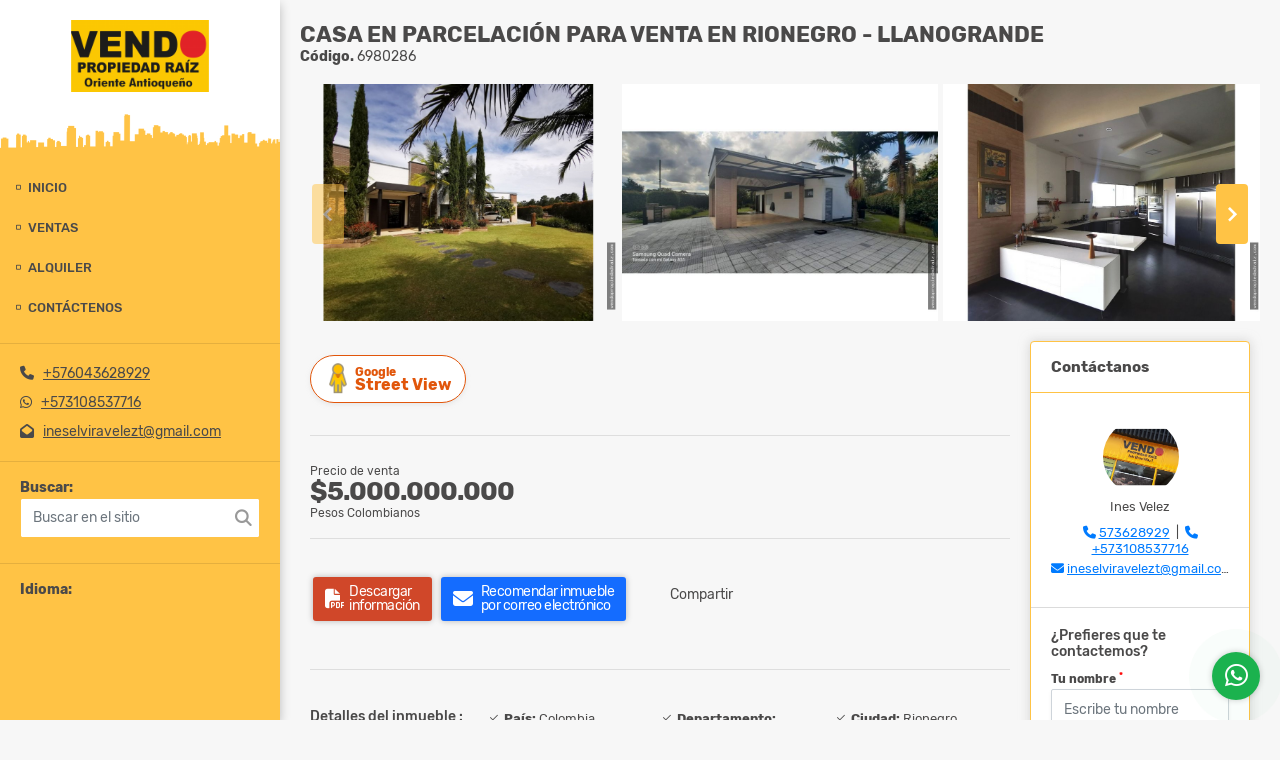

--- FILE ---
content_type: text/html; charset=UTF-8
request_url: https://vendopropiedadraiz.com/casa-campestre-venta-llanogrande-rionegro/6980286
body_size: 9659
content:
<!DOCTYPE html>
<html lang="es">
    <head>
        <meta charset="utf-8">
        <meta name="viewport" content="width=device-width, initial-scale=1.0, user-scalable=no">
        <meta name="author" content="Wasi.co">
        <meta name="description" content="CASA en exclusivo sector, zona de alta valorizacion, de un solo nivel, linda distribuci&amp;oacute;n, amplios espacios, 4 alcobas + ba&amp;ntilde;o, ba&amp;ntilde;o social">
        <meta name="Keywords" content="Bienes raíces en Colombia Antioquia Rionegro, Oriente Antioqueño, casas, apartamentos, lotes y fincas para la venta y alquiler en Colombia Antioquia Rionegro">
        <meta name="Language" content="Spanish">
        <meta name="Designer" content="www.wasi.co">
        <meta name="distribution" content="Global">
        <meta name="Robots" content="INDEX,FOLLOW">
        <meta name="csrf-token" content="5L2tWHkmn1jQ8aGHZTdvqhyFskgh35xwE6135w6T">

        <title>Casa en parcelación para Venta en Rionegro - Llanogrande - $5.000.000.000 COP</title>

        <!-- og tags -->
        <meta property="og:description" content="CASA en exclusivo sector, zona de alta valorizacion, de un solo nivel, linda distribuci&amp;oacute;n, amplios espacios, 4 alcobas + ba&amp;ntilde;o, ba&amp;ntilde;o social" />
        <meta property="og:title" content="Casa en parcelación para Venta en Rionegro - Llanogrande - $5.000.000.000 COP" />
        <meta property="og:type" content="website" />
        <meta property="og:url" content="https://vendopropiedadraiz.com/casa-campestre-venta-llanogrande-rionegro/6980286" />
        <meta property="og:image" content="https://images.wasi.co/inmuebles/b1570372120231122035527.jpg" />
        <meta property="og:image:width" content="300" />
        <meta property="og:image:height" content="225" />
        <meta property="og:site_name" content="vendopropiedadraiz.com" />

        <!-- og tags google+ -->
        <meta itemprop="description" content="CASA en exclusivo sector, zona de alta valorizacion, de un solo nivel, linda distribuci&amp;oacute;n, amplios espacios, 4 alcobas + ba&amp;ntilde;o, ba&amp;ntilde;o social">

        <!-- og tags twitter-->
        <meta name="twitter:card" value="CASA en exclusivo sector, zona de alta valorizacion, de un solo nivel, linda distribuci&amp;oacute;n, amplios espacios, 4 alcobas + ba&amp;ntilde;o, ba&amp;ntilde;o social">

                    <link href="https://images.wasi.co/inmuebles/b1570372120231122035527.jpg" rel="image_src"/>
        
        <link rel="shortcut icon" href="https://images.wasi.co/empresas/f20230926014446.png" />
        <!-- ------------ Main Style ------------ -->
                    <link href="https://vendopropiedadraiz.com/css/v1/pro25/style.min.css?v11768940064" async rel="stylesheet" type="text/css"/>
            <link href="https://vendopropiedadraiz.com/css/v1/pro25/fonts.min.css?v11768940064" async rel="stylesheet" type="text/css"/>
                                          <link href="https://vendopropiedadraiz.com/css/v1/pro25/skins/gold.min.css?v11768940064" async rel="stylesheet" type="text/css"/>
                                          <!--skin colors-->
        <!--<link href="css/skin/{color}.min.css" rel="stylesheet" type="text/css"/>-->
        <!--<link rel="stylesheet" href="https://cdn.jsdelivr.net/npm/bootstrap-select@1.14.0-beta3/dist/css/bootstrap-select.min.css">-->

                                    <script type="application/ld+json">
        {"@context":"http://www.schema.org","@type":"house","url":"https://vendopropiedadraiz.com/casa-campestre-venta-llanogrande-rionegro/6980286","name":"Casa en parcelación para Venta en Rionegro - Llanogrande","description":"<p>CASA en exclusivo sector, zona de alta valorizacion, de un solo nivel, linda distribuci&oacute;n, amplios espacios, 4 alcobas + ba&ntilde;o, ba&ntilde;o social, alcoba de servicio + ba&ntilde;o, cocina abierta integral, barra americana, despensa, sal&oacute;n - comedor, chimenea a gas, sala de estar, cortinas, zona de ropas, 4 parqueaderos cubiertos, 3 cuartos &uacute;tiles, sauna, 2 jacuzzi, jard&iacute;n, acceso f&aacute;cil, zonas comunes: porter&iacute;a vigilada v&iacute;as internas pavimentadas, canchas de tenis, sede social, juegos infantiles. cercada, vista al interior, zona tranquila,</p>\n","address":" Santa Maria del Llano- Rionegro","image":"https://image.wasi.co/[base64]","geo":{"@type":"GeoCoordinates","latitude":"6.133350999999999","longitude":"-75.39973049999999"},"numberOfRooms":"4","telephone":"+576043628929 +573108537716"}    </script>
        <script src="https://www.google.com/recaptcha/api.js?hl=es" async defer></script>
    </head>
    <body>
            <div class="leftAside">
    <div class="areaLogo">
        <div class="logo">
            <a href="https://vendopropiedadraiz.com"><img src="https://images.wasi.co/empresas/b20230926015117.png"  data-2x="https://images.wasi.co/empresas/2xb20230926015117.png" onerror="this.src='https://images.wasi.co/empresas/b20230926015117.png'" title="Logo empresa"
                                                     class="img-retina img-fluid" alt="vendo propiedad raiz">
            </a>
        </div>
    </div>
    <div class="topMenu hidden-md-down">
        <div class="flat-mega-menu">
            <ul id="idrop" class="mcollapse changer">
                <li><a href="https://vendopropiedadraiz.com" >Inicio</a></li>
                                                                    <li class="sale-click"><a href="#!">Ventas</a>
                        <ul class="drop-down" style="display: none">
                            <li><a href="https://vendopropiedadraiz.com/s/ventas">Todos</a></li>
                                                                                                                                                            <li><a href="https://vendopropiedadraiz.com/s/apartamento/ventas?id_property_type=2&amp;business_type%5B0%5D=for_sale">Apartamento (70)</a></li>
                                                                                                                                                                                                                                                                                                                                                                                <li><a href="https://vendopropiedadraiz.com/s/casa/ventas?id_property_type=1&amp;business_type%5B0%5D=for_sale">Casa (38)</a></li>
                                                                                                                                <li><a href="https://vendopropiedadraiz.com/s/casa-campestre/ventas?id_property_type=11&amp;business_type%5B0%5D=for_sale">Casa Campestre (95)</a></li>
                                                                                                                                                                                                                                                                                                                                                                                                                                                                                                        <li><a href="https://vendopropiedadraiz.com/s/edificio/ventas?id_property_type=16&amp;business_type%5B0%5D=for_sale">Edificio (2)</a></li>
                                                                                                                                <li><a href="https://vendopropiedadraiz.com/s/finca/ventas?id_property_type=7&amp;business_type%5B0%5D=for_sale">Finca (84)</a></li>
                                                                                                                                                                                                                                                                                                                                                                                                                                                                                                        <li><a href="https://vendopropiedadraiz.com/s/local/ventas?id_property_type=3&amp;business_type%5B0%5D=for_sale">Local (7)</a></li>
                                                                                                                                <li><a href="https://vendopropiedadraiz.com/s/lote-terreno/ventas?id_property_type=5&amp;business_type%5B0%5D=for_sale">Lote / Terreno (337)</a></li>
                                                                                                                                <li><a href="https://vendopropiedadraiz.com/s/lote-comercial/ventas?id_property_type=6&amp;business_type%5B0%5D=for_sale">Lote Comercial (3)</a></li>
                                                                                                                                                                                                                                                                                                                                                                                                                                                                                                                        </ul>
                    </li>
                                                                                    <li class="rent-click"><a href="#!">Alquiler</a>
                        <ul class="drop-down" style="display: none">
                            <li><a href="https://vendopropiedadraiz.com/s/alquileres">Todos</a></li>
                                                                                                                                                            <li><a href="https://vendopropiedadraiz.com/s/apartamento/alquileres?id_property_type=2&amp;business_type%5B0%5D=for_rent">Apartamento (10)</a></li>
                                                                                                                                                                                                                                                                                                                                                                                <li><a href="https://vendopropiedadraiz.com/s/casa/alquileres?id_property_type=1&amp;business_type%5B0%5D=for_rent">Casa (2)</a></li>
                                                                                                                                <li><a href="https://vendopropiedadraiz.com/s/casa-campestre/alquileres?id_property_type=11&amp;business_type%5B0%5D=for_rent">Casa Campestre (10)</a></li>
                                                                                                                                                                                                                                                                                                                                                                                                                                                                                                                                                                    <li><a href="https://vendopropiedadraiz.com/s/finca/alquileres?id_property_type=7&amp;business_type%5B0%5D=for_rent">Finca (17)</a></li>
                                                                                                                                                                                                                                                                                                                                                                                                                                                                                                                                                                                                                                                                                                                                                                                                                                                                                                                                                                                                                                                                                    </ul>
                    </li>
                                                                                                                                                                                                                <li><a href="https://vendopropiedadraiz.com/main-contactenos.htm" >Contáctenos</a></li>
            </ul>
        </div>
    </div>
    <hr class="hidden-md-down">
    <div class="contactInfo hidden-md-down">
                    <div class="info"><i class="fas fa-phone"></i> &nbsp; <a href="tel:+576043628929">+576043628929</a></div>
                            <div class="info"><i class="fab fa-whatsapp"></i> &nbsp; <a href="tel:+573108537716">+573108537716</a></div>
                <div class="info"><i class="fas fa-envelope-open"></i> &nbsp; <a href="mailto:&#105;&#110;&#101;&#115;&#101;&#108;&#118;&#105;&#114;&#97;&#118;&#101;&#108;&#101;&#122;&#116;&#64;&#103;&#109;&#97;&#105;&#108;&#46;&#99;&#111;&#109;" class="notranslate">&#105;&#110;&#101;&#115;&#101;&#108;&#118;&#105;&#114;&#97;&#118;&#101;&#108;&#101;&#122;&#116;&#64;&#103;&#109;&#97;&#105;&#108;&#46;&#99;&#111;&#109;</a></div>
    </div>
    <hr class="hidden-md-down">
    <div class="quickSearch ">
        <label for=""><strong>Buscar:</strong></label>
        <div class="form-group">
            <form method="GET" action="https://vendopropiedadraiz.com/s" accept-charset="UTF-8" onSubmit="$(&#039;input[type=&quot;submit&quot;]&#039;).attr(&quot;disabled&quot;,&quot;disabled&quot;);">
                <input type="text" class="form-control" id="match" id="matchLabel" placeholder="Buscar en el sitio" value="" name="match">
                <i class="fa fa-search"></i>
            </form>
        </div>
    </div>
    <hr class="hidden-md-down">
    <div class="google-lang hidden-md-down" >
        <label for=""><strong>Idioma:</strong></label>
        <div id="google_translate_element"></div>
    </div>
</div>
<div id="mobile"></div>
    <div class="rightAside">
        
                        <div class="header">
                        <h1 class="title"> Casa en parcelación para Venta en Rionegro - Llanogrande</h1>
            <span class="date"><strong>Código.</strong> 6980286</span>
        </div>
        <section id="Description">
            <div id="lightgallery" class="Gallery">
                <div class="owl_gallery owl-carousel owl-theme">
                                            <a class="item" href="https://image.wasi.co/[base64]"><img class="img-fluid" src="https://image.wasi.co/[base64]"></a>
                                            <a class="item" href="https://image.wasi.co/[base64]"><img class="img-fluid" src="https://image.wasi.co/[base64]"></a>
                                            <a class="item" href="https://image.wasi.co/[base64]"><img class="img-fluid" src="https://image.wasi.co/[base64]"></a>
                                            <a class="item" href="https://image.wasi.co/[base64]"><img class="img-fluid" src="https://image.wasi.co/[base64]"></a>
                                            <a class="item" href="https://image.wasi.co/[base64]"><img class="img-fluid" src="https://image.wasi.co/[base64]"></a>
                                            <a class="item" href="https://image.wasi.co/[base64]"><img class="img-fluid" src="https://image.wasi.co/[base64]"></a>
                                            <a class="item" href="https://image.wasi.co/[base64]"><img class="img-fluid" src="https://image.wasi.co/[base64]"></a>
                                            <a class="item" href="https://image.wasi.co/[base64]"><img class="img-fluid" src="https://image.wasi.co/[base64]"></a>
                                            <a class="item" href="https://image.wasi.co/[base64]"><img class="img-fluid" src="https://image.wasi.co/[base64]"></a>
                                            <a class="item" href="https://image.wasi.co/[base64]"><img class="img-fluid" src="https://image.wasi.co/[base64]"></a>
                                            <a class="item" href="https://image.wasi.co/[base64]"><img class="img-fluid" src="https://image.wasi.co/[base64]"></a>
                                            <a class="item" href="https://image.wasi.co/[base64]"><img class="img-fluid" src="https://image.wasi.co/[base64]"></a>
                                            <a class="item" href="https://image.wasi.co/[base64]"><img class="img-fluid" src="https://image.wasi.co/[base64]"></a>
                                            <a class="item" href="https://image.wasi.co/[base64]"><img class="img-fluid" src="https://image.wasi.co/[base64]"></a>
                                            <a class="item" href="https://image.wasi.co/[base64]"><img class="img-fluid" src="https://image.wasi.co/[base64]"></a>
                                            <a class="item" href="https://image.wasi.co/[base64]"><img class="img-fluid" src="https://image.wasi.co/[base64]"></a>
                                    </div>
            </div>


            <div id="app" class="area-description">
                <div class="container-fluid">
                    <div class="row">
                        <div class="col-lg-9">
                                                            <div class="BloqRecorridos">
                                                                            <a href="#!" onclick="streetViewPage()" class="btn btn-street btn-outline-danger waves-effect" title="Street View"><img src="/images/yellow man.png" alt="Street View"><span class="tt">Google</span> Street View</a>
                                                                                                                                            </div>
                                <hr>
                                                        <div class="bloque_1">
                                <div class="row">
                                    <div class="col-md-10">
                                                                                    <div class="blq_precio">
                                                Precio de venta
                                                <span class="">$5.000.000.000</span>
                                                Pesos Colombianos
                                            </div>
                                                                                                                    </div>
                                    <div class="col-md-12">
        <hr>
        <div class="row">
        <div class="customShareBtn pt-3 col-md-6">
            <div class="cBtn btnFicha" id="modalpdf"  >
                <a href="" data-toggle="modal" data-target="#modelGetPdf" class="btnPdf waves-effect waves-light"><i class="fas fa-file-pdf"></i> <span class="txt1">Descargar <br> información</span> </a>
            </div>
            <div class="cBtn btnFicha" id="getpdf" style="display:none">
                <a target="_blank" href="https://vendopropiedadraiz.com/get-pdf/6980286" class="btnPdf waves-effect waves-light"><i class="fas fa-file-pdf"></i> <span class="txt1">Descargar <br> información</span> </a>
            </div>
                            <div class="cBtn btnMail">
                    <a href="" data-toggle="modal" data-target="#modelIdSend" class="btnMail waves-effect waves-light"><i class="fas fa-envelope"></i> <span class="txt2">Recomendar inmueble <br> por correo electrónico</span></a>                                                   
                </div>
                    </div>
        <div class="col-md-6 align-self-center">
            <span>Compartir</span>
            <ul class="share">
        <div class="sharethis-inline-share-buttons"></div>
</ul>
        </div>
    </div>
    </div>
                                </div>
                            </div>
                            <hr>
                            <div class="bloque_2">
                                <div class="row">
    <div class="col-md-3">
                <h4>Detalles del inmueble :</h4>
            </div>
    <div class="col-md-9">
        <ul class="list-info-2 row">
            <li class="col-lg-4 col-md-6"><strong>País:</strong> Colombia</li>
            <li class="col-lg-4 col-md-6"><strong>Departamento:</strong> Antioquia</li>
            <li class="col-lg-4 col-md-6"><strong>Ciudad:</strong> Rionegro</li>
                                        <li class="col-lg-4 col-md-6"><strong>Zona / barrio:</strong> Llanogrande</li>
                        <li class="col-lg-4 col-md-6"><strong>Código:</strong> 6980286</li>
            <li class="col-lg-4 col-md-6"><strong>Estado:</strong> Usado</li>
                            <li class="col-lg-4 col-md-6"><strong>Área Construida:</strong> 320 m&sup2;</li>
                                        <li class="col-lg-4 col-md-6"><strong>Área Terreno:</strong> 1533 m&sup2;</li>
                                                    <li class="col-lg-4 col-md-6"><strong>Alcobas:</strong> 4</li>
                                        <li class="col-lg-4 col-md-6"><strong>Baños:</strong> 5</li>
                                                    <li class="col-lg-4 col-md-6"><strong>Garaje:</strong> 4</li>
                                        <li class="col-lg-4 col-md-6"><strong>Estrato:</strong> 5 </li>
                                                                <li class="col-lg-4 col-md-6"><strong>Tipo de inmueble:</strong> Casa Campestre </li>
                                        <li class="col-lg-4 col-md-6"><strong>Tipo de negocio:</strong> Venta </li>
                                        <li class="col-lg-4 col-md-6"><strong>Valor Administración:</strong> $480.000 </li>
                    </ul>
    </div>
</div>
                            </div>
                            <hr>
                            <div class="bloque_2">
                                <div class="row">
        <div class="col-md-3">
                                                <h4>Características interna :</h4>
                                    </div>
        <div class="col-md-9">
            <ul class="list-info-2 row">
                                    <li class="col-sm-4">Admite mascotas</li>
                                    <li class="col-sm-4">Baño auxiliar</li>
                                    <li class="col-sm-4">Baño en habitación principal</li>
                                    <li class="col-sm-4">Barra estilo americano</li>
                                    <li class="col-sm-4">Cocina integral</li>
                                    <li class="col-sm-4">Depósito</li>
                                    <li class="col-sm-4">Habitación servicio</li>
                                    <li class="col-sm-4">Jacuzzi</li>
                                    <li class="col-sm-4">Zona de lavandería</li>
                                    <li class="col-sm-4">Chimenea</li>
                            </ul>
        </div>
    </div>
    <hr>
                            </div>
                            <div class="bloque_2">
                                <div class="row">
        <div class="col-md-3">
                                                <h4>Características externas :</h4>
                                    </div>
        <div class="col-md-9">
            <ul class="list-info-2 row">
                                    <li class="col-sm-4">Acceso pavimentado</li>
                                    <li class="col-sm-4">Árboles frutales</li>
                                    <li class="col-sm-4">Área Social</li>
                                    <li class="col-sm-4">Barbacoa / Parrilla / Quincho</li>
                                    <li class="col-sm-4">Centros comerciales</li>
                                    <li class="col-sm-4">Cerca zona urbana</li>
                                    <li class="col-sm-4">Jardín</li>
                                    <li class="col-sm-4">Parqueadero visitantes</li>
                                    <li class="col-sm-4">Parques cercanos</li>
                                    <li class="col-sm-4">Terraza</li>
                                    <li class="col-sm-4">Trans. público cercano</li>
                                    <li class="col-sm-4">Urbanización  Cerrada</li>
                                    <li class="col-sm-4">Vigilancia</li>
                                    <li class="col-sm-4">Zona campestre</li>
                                    <li class="col-sm-4">Zonas verdes</li>
                                    <li class="col-sm-4">Cancha de tenis</li>
                                    <li class="col-sm-4">Zonas deportivas</li>
                            </ul>
        </div>
    </div>
    <hr>
                            </div>
                                                            <div class="bloque_2">
                                    <div class="row">
                                        <div class="col-md-3">
                                            <h4>Descripción Adicional :</h4>
                                        </div>
                                        <div class="col-md-9">
                                            <p><p>CASA en exclusivo sector, zona de alta valorizacion, de un solo nivel, linda distribuci&oacute;n, amplios espacios, 4 alcobas + ba&ntilde;o, ba&ntilde;o social, alcoba de servicio + ba&ntilde;o, cocina abierta integral, barra americana, despensa, sal&oacute;n - comedor, chimenea a gas, sala de estar, cortinas, zona de ropas, 4 parqueaderos cubiertos, 3 cuartos &uacute;tiles, sauna, 2 jacuzzi, jard&iacute;n, acceso f&aacute;cil, zonas comunes: porter&iacute;a vigilada v&iacute;as internas pavimentadas, canchas de tenis, sede social, juegos infantiles. cercada, vista al interior, zona tranquila,</p>
</p>
                                                                                    </div>
                                    </div>
                                </div>
                                                        <div class="bloque_3">
                                                                                                    <div class="Bloque_Mapa">
                                        <div class="head">
                                            <h4><i class="fas fa-map-marker-alt"></i> Mapa</h4>
                                        </div>
                                        <div class="media-content">
                                            <div style="overflow:hidden;width:100%;height: 390px;">
                                                <div id="map_det" style="width:100%; height:390px"></div>
    <link rel="stylesheet" href="https://cdnjs.cloudflare.com/ajax/libs/leaflet/1.3.4/leaflet.css">
                                                </div>
                                        </div>
                                    </div>
                                                                                                    <div class="row">
                                                                                    <div class="col-md-12">
                                                <div class="Bloque_StreeView">
                                                    <div class="head">
                                                        <h4><i class="fas fa-street-view"></i> Street View</h4>
                                                    </div>
                                                    <div class="body">
                                                        <div class="layout_c">
                                                            <div><a href="#!" onclick="streetViewPage()" class="btn btn-street"></a></div>
                                                            <div class="link"><a id="tab_street_view" href="#!" onclick="streetViewPage()">Ver Ubicación </a> en <strong>street view</strong></div>
                                                        </div>
                                                        <div class="street_tool">
                                                            <a href="#!" onclick="streetViewPage()"></a>
                                                        </div>
                                                    </div>
                                                </div>
                                            </div>
                                                                                                                    </div>
                                                                                                <br>
                                                                <hr>
                                <div class="areaAsesor auto_margin d-none d-sm-none d-md-block">
    <div class="container-fluid">
        <div class="row">
            <div class="col-lg-5">
                <div class="asesor_info pt-3 pr-3 pb-lg-3 pl-3">
                    <div class="title">
                        <h3>Contacte al agente</h3>
                                                <div class="col-12">
                            <span class="line"></span>
                            </br>
                        </div>
                                            </div>
                    <div class="row">
                        <div class="col-md-3" >
                            <figure class="mb-3" style="max-width: 100px; margin: auto;"><img src="https://images.wasi.co/perfiles/b20231009024150217384.png" class="img-fluid" alt="Ines"></figure>
                        </div>
                        <div class="col-md-9">
                            <div class="row">

                                <div class="col-md-12">
                                    <p>
                                        <strong>Nombre:</strong><br>
                                        <span class="notranslate">Ines Velez</span>
                                    </p>
                                </div>
                                                                <div class="col-md-6">
                                    <p>
                                        <strong>Teléfono Móvil:</strong><br>
                                        <a href="tel:+573108537716">+573108537716</a>
                                    </p>
                                </div>
                                                                                                <div class="col-md-6">
                                    <p>
                                        <strong>Teléfono Fijo:</strong><br>
                                        <a href="tel:573628929">573628929</a>
                                    </p>
                                </div>
                                                                <div class="col-md-12">
                                    <p class="text-truncate" data-toggle="tooltip" title="&#105;&#110;&#101;&#115;&#101;&#108;&#118;&#105;&#114;&#97;&#118;&#101;&#108;&#101;&#122;&#116;&#64;&#103;&#109;&#97;&#105;&#108;&#46;&#99;&#111;&#109;">
                                        <strong>Email:</strong><br>
                                        <a href="mailto:&#105;&#110;&#101;&#115;&#101;&#108;&#118;&#105;&#114;&#97;&#118;&#101;&#108;&#101;&#122;&#116;&#64;&#103;&#109;&#97;&#105;&#108;&#46;&#99;&#111;&#109;" class="notranslate">&#105;&#110;&#101;&#115;&#101;&#108;&#118;&#105;&#114;&#97;&#118;&#101;&#108;&#101;&#122;&#116;&#64;&#103;&#109;&#97;&#105;&#108;&#46;&#99;&#111;&#109;</a>
                                    </p>
                                </div>
                            </div>
                        </div>
                    </div>
                </div>
            </div>
            <div class="col-12 hidden-lg-up ">
                <hr>
            </div>
            <div class="col-lg-7">
                <div class="asesor_form pt-lg-3 pr-3 pb-3 pl-3">
                    <form-contact-bottom
                            city="685"
                            country="1"
                            region="2"
                            property="6980286"
                            country-company="1"
                            current="true"
                            title="casa-campestre-venta-llanogrande-rionegro"
                    />
                </div>
            </div>
        </div>
    </div>
</div>
                            </div>
                        </div>
                        <div class="col-lg-3">
                            <div class="right-aside">
    <div class="head">
        <h5>Contáctanos</h5>
    </div>
    <div class="asesor ">
        <div class="layout">
            <figure><img class="fill-box" src="https://images.wasi.co/perfiles/b20231009024150217384.png" alt="Ines"></figure>
        </div>
        <p class="text-center">
           <span class="notranslate">Ines Velez</span>
        </p>
                    <p class="text-center mb-1">
                                    <i class="fas fa-phone text-primary"></i>
                    <a class="text-primary" href="tel:573628929">573628929</a>
                                                    &nbsp;|&nbsp;
                                                    <i class="fas fa-phone text-primary"></i>
                    <a class="text-primary" href="tel:+573108537716">+573108537716</a>
                            </p>
                <p class="text-truncate text-center" data-toggle="tooltip" title="&#105;&#110;&#101;&#115;&#101;&#108;&#118;&#105;&#114;&#97;&#118;&#101;&#108;&#101;&#122;&#116;&#64;&#103;&#109;&#97;&#105;&#108;&#46;&#99;&#111;&#109;">
            <i class="fas fa-envelope text-primary"></i>
            <a href="mailto:&#105;&#110;&#101;&#115;&#101;&#108;&#118;&#105;&#114;&#97;&#118;&#101;&#108;&#101;&#122;&#116;&#64;&#103;&#109;&#97;&#105;&#108;&#46;&#99;&#111;&#109;" class="notranslate text-primary">&#105;&#110;&#101;&#115;&#101;&#108;&#118;&#105;&#114;&#97;&#118;&#101;&#108;&#101;&#122;&#116;&#64;&#103;&#109;&#97;&#105;&#108;&#46;&#99;&#111;&#109;</a>
        </p>
    </div>

    <form-contact-right
        city="685"
        country="1"
        region="2"
        property="6980286"
        country-company="1"
        title="casa-campestre-venta-llanogrande-rionegro"
    />

</div>
                        </div>
                    </div>

                </div>
            <!-- Modal -->
<div id="modal_send_property">
    <div class="modal fade" id="modelIdSend" tabindex="-1" role="dialog" aria-labelledby="modelTitleId" aria-hidden="true">
        <div class="modal-dialog modal-sm" role="document">
            <div class="modal-content modal-ofertar" style="border-radius: 3px">
                <div class="modal-header">
                    <h5 class="modal-title" id="exampleModalCenterTitle">Recomendación de inmueble</h5>
                    <button type="button" class="close" data-dismiss="modal" aria-label="Close">
                        <span aria-hidden="true">&times;</span>
                    </button>

                </div>
                <form-send-property
                        city="685"
                        country="1"
                        region="2"
                        property="6980286"
                />
            </div>
        </div>
    </div>
</div>
            <!-- Modal -->
<div id="modal_get_pdf">
        <div class="modal fade" id="modelGetPdf" tabindex="-1" role="dialog" aria-labelledby="modelTitleId" aria-hidden="true">
        <div class="modal-dialog modal-sm" role="document">
            <div class="modal-content modal-ofertar" style="border-radius: 3px">
                <div class="modal-header">
                    <h5 class="modal-title" id="exampleModalCenterTitle">Tus datos</h5>
                    <button type="button" class="close" data-dismiss="modal" aria-label="Close">
                        <span aria-hidden="true">&times;</span>
                    </button>

                </div>
                <form-get-pdf
                        city="685"
                        country="1"
                        region="2"
                        property="6980286"
                />
            </div>
        </div>
    </div>
    </div>
            <div class="modal_tour">
    <div id="iframe_link" class="modal fade fullscreen-modal" tabindex="-1" role="dialog" aria-labelledby="myExtraLargeModalLabel" aria-hidden="true">
        <div class="modal-dialog" role="document">
            <div class="modal-content">
                <div class="modal-header">
                    <h5 class="modal-title"><strong>Tour 360º</strong></h5>
                    <button type="button" class="close" data-dismiss="modal" aria-label="Close">
                        <span aria-hidden="true">&times;</span>
                    </button>
                </div>
                <div class="modal-body" style="height: 600px">
                    <div class="embed-responsive embed-responsive-21by9" style="height: 100%">
                        <iframe id="virtual_url" width="100%" height="100%"  src="" frameborder="0" allowfullscreen></iframe>
                    </div>
                </div>
            </div>
        </div>
    </div>
</div>
            </div>
        </section>
            <footer id="footer_app">
    <div class="container-fluid">
        <div class="areaFooter">
            <div class="row">
                                    <div class="col-lg-4">
                        <div class="content">
                                                            <h4>REDES SOCIALES</h4>
                                <ul class="follow">
                                                                            <li><a href="https://www.facebook.com/ineselviraveleztrujillo" target="_blank" data-follow="facebook" title="facebook"><span>Facebook</span></a></li>
                                                                                                                                                    <li><a href="https://www.instagram.com/vendopropiedadraiz/?hl=es" target="_blank" data-follow="instagram" title="instagram"><span>Instagram</span></a></li>
                                                                                                                                                                                </ul>
                                                                                        <p class="height_5"></p>
                                <div class="fb-page" data-href="https://www.facebook.com/ineselviraveleztrujillo/" data-tabs="timeline" data-height="70" data-small-header="true" data-adapt-container-width="true" data-hide-cover="false" data-show-facepile="true"><blockquote cite="https://www.facebook.com/ineselviraveleztrujillo" class="fb-xfbml-parse-ignore"><a href="https://www.facebook.com/ineselviraveleztrujillo/"></a></blockquote></div>
                                                    </div>
                    </div>
                                <div class="col-lg-3">
                    <div class="content">
                        <h4>UBICACIÓN Y CONTACTO</h4>
                        <address>
                            <strong>UBICACIÓN</strong> <br>
                            Llanogrande, Ciudadela Complex Local 46<br>
                            <b>Rionegro - Antioquia - Colombia</b>
                        </address>
                                                    <p>
                                <strong>MÓVIL</strong> <br>
                                <a href="tel:+573108537716">+573108537716</a>
                            </p>
                                                                            <p>
                                <strong>TELÉFONO</strong> <br>
                                <a href="tel:+576043628929">+576043628929</a>
                            </p>
                                                <p class="overflow">
                            <strong>EMAIL</strong> <br>
                            <a href="mailto:&#105;&#110;&#101;&#115;&#101;&#108;&#118;&#105;&#114;&#97;&#118;&#101;&#108;&#101;&#122;&#116;&#64;&#103;&#109;&#97;&#105;&#108;&#46;&#99;&#111;&#109;" class="notranslate">&#105;&#110;&#101;&#115;&#101;&#108;&#118;&#105;&#114;&#97;&#118;&#101;&#108;&#101;&#122;&#116;&#64;&#103;&#109;&#97;&#105;&#108;&#46;&#99;&#111;&#109;</a>
                        </p>
                                            </div>
                </div>
                <div class="col-lg-2">
                    <div class="content">
                        <h4>INFORMACIÓN</h4>
                        <ul class="f_links">
                            <li><a href="https://vendopropiedadraiz.com">Inicio</a></li>
                                                                                                                    <li><a href="https://vendopropiedadraiz.com/s/ventas">Ventas</a>
                                                                                                                                                <li><a href="https://vendopropiedadraiz.com/s/alquileres">Alquileres</a>
                                                                                                                                                                                                                                <li><a href="https://vendopropiedadraiz.com/main-contactenos.htm">Contáctenos</a></li>
                            <li><a href="/main-contenido-cat-6.htm">Políticas de privacidad</a></li>
                        </ul>
                    </div>
                </div>
                <div class="col-lg-3">
                    <div class="content">
                        <div class="Oferte">
                            <i class="fal fa-home"></i>
                            <h5>Oferte su inmueble con nosotros</h5>
                            <!-- Button trigger modal -->
                            <a href="" data-toggle="modal" data-target="#modelId" class="btn btn-dark btn-shadow waves-effect"><strong>OFERTAR</strong></a>
                        </div>
                    </div>
                </div>
            </div>
        </div>
    </div>
</footer>
    <!--Whatsapp Widget-->
<div class="whatsApp_widget">
    <div class="box-chat webp">
        <div class="get-comment-close close-widget-top"><i class="far fa-times"></i></div>
        <div class="head">
            <div class="row">
                <div class="col-9">
                    <figure><img src="https://images.wasi.co/empresas/b20230926015117.png" alt="Vendo Propiedad Raiz"></figure>
                    <div class="empresa">
                        <span class="tt1">Vendo Propiedad Raiz</span>
                        <span class="tt2">Whatsapp</span>
                    </div>
                </div>
                <div class="col-3 text-right">
                    <i class="fab fa-whatsapp"></i>
                </div>
            </div>
        </div>
        <div class="body">
            <div class="tag-label">Hoy</div>
            <div class="welcome_text arrow_box">
                Hola, buen día. Cómo puedo ayudarle el día de hoy?
                <span id="msg-time"></span>
            </div>
            <p>&nbsp;</p>
        </div>
        <div class="foot">
            <div class="input-group">
                <textarea id="text_whatsapp" data-autoresize rows="1" class="form-control textarea_whatsapp" placeholder="Enviar mensaje"></textarea>
                <div class="input-group-append">
                    <span id="send_w" class="input-group-text" onClick="javascript: window.open('https://wa.me/573108537716?text=Código: 6980286 - ' + document.getElementById('text_whatsapp').value);"><i class="fas fa-paper-plane"></i></span>
                </div>
            </div>
        </div>
    </div>

    <div class="sonar-wrapper">
        <div class="sonar-emitter">
            <div class="sonar-wave"></div>
        </div>
    </div>

    <div id="get-comment-btn" class="btn-whatsapp">
        <a href="#?"> <i class="fab fa-whatsapp"></i></a>
    </div>
</div>
<!--end-->
        <section id="Bottom">
    <div class="areaBottom">
        <div class="container-fluid">
            <div class="row">
                <div class="col-md-6 hidden-sm-down">
                    <div class="copy">
                        ©2026 <strong>vendopropiedadraiz.com</strong>, todos los derechos reservados.
                    </div>
                </div>
                                <div class="col-md-6">
                    <div class="by">
                        <span>Powered by:</span> <b>wasi.co</b>
                    </div>
                </div>
                            </div>
        </div>
    </div>
</section>

        <!-- Modal -->
<div id="modal_offer">
    <div class="modal fade" id="modelId" tabindex="-1" role="dialog" aria-labelledby="modelTitleId" aria-hidden="true">
        <div class="modal-dialog modal-sm" role="document">
            <div class="modal-content modal-ofertar" style="border-radius: 3px">
                <div class="modal-header">
                    <h5 class="modal-title" id="exampleModalCenterTitle">Ofertar</h5>
                    <button type="button" class="close" data-dismiss="modal" aria-label="Close">
                        <span aria-hidden="true">&times;</span>
                    </button>

                </div>
                <form-offer-property
                        city="685"
                        country="1"
                        region="2"
                />
            </div>
        </div>
    </div>
</div>    </div>
    
                <script>
            var lang_locale = 'es';
            window.lang_custom = {"id_empresa":157037,"lang":"es","country_iso":"co","es":{"models\/business_type":{"actions":{"sale":"Vender","transfer":"Permutar"},"rent":"Alquiler|Alquileres","sale":"Venta|Ventas"},"models\/company":{"contact_us":"Cont\u00e1ctenos","my_company":"Nuestra Empresa"},"models\/location":{"region":{"label":"Departamento"},"city":{"label":"Ciudad"},"location":{"label":"Localidad"},"zone":{"label":"Zona \/ barrio"}},"models\/news":{"label":"Blog|Blog"},"models\/property":{"area":{"label":"\u00c1rea"},"availability":{"rented":"Alquilado"},"bedroom":"Alcoba|Alcobas","floor":"Piso","garage":"Garaje","maintenance_fee":"Valor Administraci\u00f3n","property_condition":{"used":"Usado"}},"models\/property_feature":{"id":{"4":"Amoblado"}},"models\/property_type":{"id":{"2":"Apartamento|Apartamentos","3":"Local","5":"Lote \/ Terreno","7":"Finca","11":"Casa Campestre","14":"Apartaestudio|Apartaestudios","21":"Penthouse","25":"Piso","27":"Cortijo","29":"Isla"}},"models\/service":{"label":"Servicio|Servicios"},"models\/user":{"label":"Agente|Agentes"}}};
        </script>
        <script>
            var city_label = 'Ciudad';
                                    var iso_country = 'CO';
        </script>
        <!-- Global JS -->
        <script src="https://vendopropiedadraiz.com/js/v1/pro25/global.min.js?v11768940065"></script>
                  <script src="https://vendopropiedadraiz.com/js/app.js?v11768940065"></script>
                        <!--<script src="https://cdn.jsdelivr.net/npm/bootstrap-select@1.14.0-beta3/dist/js/bootstrap-select.min.js"></script>-->
                <script src="https://vendopropiedadraiz.com/js/lazyload.min.js?v11768940065" async></script>
                <script src="https://vendopropiedadraiz.com/js/webp.js?v11768940065" async></script>
                                <script defer type="text/javascript">
            var _paq = _paq || [];
            /* tracker methods like "setCustomDimension" should be called before "trackPageView" */
            _paq.push(['trackPageView']);
            _paq.push(['enableLinkTracking']);
            (function() {
                var u="//wasiz.com/";
                _paq.push(['setTrackerUrl', u+'piwik.php']);
                _paq.push(['setSiteId', '46560']);
                var d=document, g=d.createElement('script'), s=d.getElementsByTagName('script')[0];
                g.type='text/javascript'; g.async=true; g.defer=true; g.src=u+'piwik.js'; s.parentNode.insertBefore(g,s);
            })();
        </script>
                                <script>
            setTimeout(function() {
                var headID = document.getElementsByTagName("head")[0];
                var newScript = document.createElement('script');
                newScript.src = '//translate.google.com/translate_a/element.js?cb=googleTranslateElementInit';
                headID.appendChild(newScript);
            }, 2000);
        </script>
        <script>
            function googleTranslateElementInit() {
                new google.translate.TranslateElement({
                    pageLanguage: 'es',
                    includedLanguages: 'de,en,pt,ru,fr,fa,zh-CN,zh-TW,ar,it,es,nl',
                    layout: google.translate.TranslateElement.InlineLayout.SIMPLE
                }, 'google_translate_element');
            }
        </script>
                                    <script>
        new Vue({
            el: '#app',
            mounted: function () {
                var customer={
                    first_name: '',
                    last_name: '',
                    email: '',
                    phone: '',
                };
                if(customer.first_name){
                    bus.$emit('contact-sent',{
                        email: customer.email,
                        phone: customer.phone,
                        first_name: customer.first_name,
                        last_name: customer.last_name
                    });
                }
                $( ".rightAside" ).addClass( "area-description" );
            }
        });
    </script>
            <script type="text/javascript" src="https://platform-api.sharethis.com/js/sharethis.js#property=642af7abe5b5cc00191606ec&product=inline-share-buttons&source=platform" async="async"></script>
    <script>
        new Vue({
            el: '#footer_app',
        });
    </script>
            <script>
            (function(d, s, id) {
                var js, fjs = d.getElementsByTagName(s)[0];
                if (d.getElementById(id)) return;
                js = d.createElement(s); js.id = id;
                js.src = 'https://connect.facebook.net/es/sdk.js#xfbml=1&version=v3.2&autoLogAppEvents=1';
                fjs.parentNode.insertBefore(js, fjs);
            }(document, 'script', 'facebook-jssdk'));
        </script>
        <script src="https://cdnjs.cloudflare.com/ajax/libs/leaflet/1.3.4/leaflet.js"></script>
        <script>
                var latitude ='6.133350999999999';
                var longitude = '-75.39973049999999';
                var type_publish = '3';
                var points = {"grocery_or_supermarket":[],"school":[],"university":[],"restaurant":[]};
        </script>
            <script>
            new Vue({
                el: '#modal_offer',
            });
        </script>
            <input type="text" id="trc" value="" disabled="disabled" style="display: none">
    </body>
</html>
